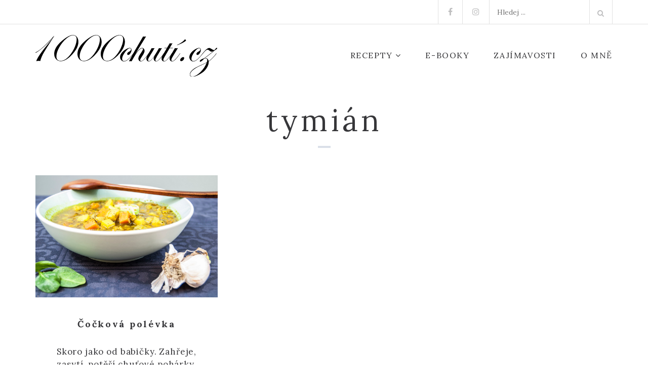

--- FILE ---
content_type: text/html; charset=UTF-8
request_url: https://1000chuti.cz/ingredience/tymian/
body_size: 13603
content:
<!DOCTYPE html>
<html lang="cs">
<head>
<meta charset="UTF-8">
<meta name="viewport" content="width=device-width, initial-scale=1">
<link rel="profile" href="http://gmpg.org/xfn/11">

<title>tymián &#8211; Foodblog o dobrém jídle</title>
<meta name='robots' content='max-image-preview:large' />
	<style>img:is([sizes="auto" i], [sizes^="auto," i]) { contain-intrinsic-size: 3000px 1500px }</style>
	<link rel='dns-prefetch' href='//fonts.googleapis.com' />
<link rel="alternate" type="application/rss+xml" title="Foodblog o dobrém jídle &raquo; RSS zdroj" href="https://1000chuti.cz/feed/" />
<link rel="alternate" type="application/rss+xml" title="Foodblog o dobrém jídle &raquo; RSS komentářů" href="https://1000chuti.cz/comments/feed/" />
<link rel="alternate" type="application/rss+xml" title="Foodblog o dobrém jídle &raquo; RSS pro štítek tymián" href="https://1000chuti.cz/ingredience/tymian/feed/" />
		<!-- This site uses the Google Analytics by ExactMetrics plugin v8.8.0 - Using Analytics tracking - https://www.exactmetrics.com/ -->
							<script src="//www.googletagmanager.com/gtag/js?id=G-F7W6YQN8CC"  data-cfasync="false" data-wpfc-render="false" type="text/javascript" async></script>
			<script data-cfasync="false" data-wpfc-render="false" type="text/javascript">
				var em_version = '8.8.0';
				var em_track_user = true;
				var em_no_track_reason = '';
								var ExactMetricsDefaultLocations = {"page_location":"https:\/\/1000chuti.cz\/ingredience\/tymian\/"};
								if ( typeof ExactMetricsPrivacyGuardFilter === 'function' ) {
					var ExactMetricsLocations = (typeof ExactMetricsExcludeQuery === 'object') ? ExactMetricsPrivacyGuardFilter( ExactMetricsExcludeQuery ) : ExactMetricsPrivacyGuardFilter( ExactMetricsDefaultLocations );
				} else {
					var ExactMetricsLocations = (typeof ExactMetricsExcludeQuery === 'object') ? ExactMetricsExcludeQuery : ExactMetricsDefaultLocations;
				}

								var disableStrs = [
										'ga-disable-G-F7W6YQN8CC',
									];

				/* Function to detect opted out users */
				function __gtagTrackerIsOptedOut() {
					for (var index = 0; index < disableStrs.length; index++) {
						if (document.cookie.indexOf(disableStrs[index] + '=true') > -1) {
							return true;
						}
					}

					return false;
				}

				/* Disable tracking if the opt-out cookie exists. */
				if (__gtagTrackerIsOptedOut()) {
					for (var index = 0; index < disableStrs.length; index++) {
						window[disableStrs[index]] = true;
					}
				}

				/* Opt-out function */
				function __gtagTrackerOptout() {
					for (var index = 0; index < disableStrs.length; index++) {
						document.cookie = disableStrs[index] + '=true; expires=Thu, 31 Dec 2099 23:59:59 UTC; path=/';
						window[disableStrs[index]] = true;
					}
				}

				if ('undefined' === typeof gaOptout) {
					function gaOptout() {
						__gtagTrackerOptout();
					}
				}
								window.dataLayer = window.dataLayer || [];

				window.ExactMetricsDualTracker = {
					helpers: {},
					trackers: {},
				};
				if (em_track_user) {
					function __gtagDataLayer() {
						dataLayer.push(arguments);
					}

					function __gtagTracker(type, name, parameters) {
						if (!parameters) {
							parameters = {};
						}

						if (parameters.send_to) {
							__gtagDataLayer.apply(null, arguments);
							return;
						}

						if (type === 'event') {
														parameters.send_to = exactmetrics_frontend.v4_id;
							var hookName = name;
							if (typeof parameters['event_category'] !== 'undefined') {
								hookName = parameters['event_category'] + ':' + name;
							}

							if (typeof ExactMetricsDualTracker.trackers[hookName] !== 'undefined') {
								ExactMetricsDualTracker.trackers[hookName](parameters);
							} else {
								__gtagDataLayer('event', name, parameters);
							}
							
						} else {
							__gtagDataLayer.apply(null, arguments);
						}
					}

					__gtagTracker('js', new Date());
					__gtagTracker('set', {
						'developer_id.dNDMyYj': true,
											});
					if ( ExactMetricsLocations.page_location ) {
						__gtagTracker('set', ExactMetricsLocations);
					}
										__gtagTracker('config', 'G-F7W6YQN8CC', {"forceSSL":"true"} );
										window.gtag = __gtagTracker;										(function () {
						/* https://developers.google.com/analytics/devguides/collection/analyticsjs/ */
						/* ga and __gaTracker compatibility shim. */
						var noopfn = function () {
							return null;
						};
						var newtracker = function () {
							return new Tracker();
						};
						var Tracker = function () {
							return null;
						};
						var p = Tracker.prototype;
						p.get = noopfn;
						p.set = noopfn;
						p.send = function () {
							var args = Array.prototype.slice.call(arguments);
							args.unshift('send');
							__gaTracker.apply(null, args);
						};
						var __gaTracker = function () {
							var len = arguments.length;
							if (len === 0) {
								return;
							}
							var f = arguments[len - 1];
							if (typeof f !== 'object' || f === null || typeof f.hitCallback !== 'function') {
								if ('send' === arguments[0]) {
									var hitConverted, hitObject = false, action;
									if ('event' === arguments[1]) {
										if ('undefined' !== typeof arguments[3]) {
											hitObject = {
												'eventAction': arguments[3],
												'eventCategory': arguments[2],
												'eventLabel': arguments[4],
												'value': arguments[5] ? arguments[5] : 1,
											}
										}
									}
									if ('pageview' === arguments[1]) {
										if ('undefined' !== typeof arguments[2]) {
											hitObject = {
												'eventAction': 'page_view',
												'page_path': arguments[2],
											}
										}
									}
									if (typeof arguments[2] === 'object') {
										hitObject = arguments[2];
									}
									if (typeof arguments[5] === 'object') {
										Object.assign(hitObject, arguments[5]);
									}
									if ('undefined' !== typeof arguments[1].hitType) {
										hitObject = arguments[1];
										if ('pageview' === hitObject.hitType) {
											hitObject.eventAction = 'page_view';
										}
									}
									if (hitObject) {
										action = 'timing' === arguments[1].hitType ? 'timing_complete' : hitObject.eventAction;
										hitConverted = mapArgs(hitObject);
										__gtagTracker('event', action, hitConverted);
									}
								}
								return;
							}

							function mapArgs(args) {
								var arg, hit = {};
								var gaMap = {
									'eventCategory': 'event_category',
									'eventAction': 'event_action',
									'eventLabel': 'event_label',
									'eventValue': 'event_value',
									'nonInteraction': 'non_interaction',
									'timingCategory': 'event_category',
									'timingVar': 'name',
									'timingValue': 'value',
									'timingLabel': 'event_label',
									'page': 'page_path',
									'location': 'page_location',
									'title': 'page_title',
									'referrer' : 'page_referrer',
								};
								for (arg in args) {
																		if (!(!args.hasOwnProperty(arg) || !gaMap.hasOwnProperty(arg))) {
										hit[gaMap[arg]] = args[arg];
									} else {
										hit[arg] = args[arg];
									}
								}
								return hit;
							}

							try {
								f.hitCallback();
							} catch (ex) {
							}
						};
						__gaTracker.create = newtracker;
						__gaTracker.getByName = newtracker;
						__gaTracker.getAll = function () {
							return [];
						};
						__gaTracker.remove = noopfn;
						__gaTracker.loaded = true;
						window['__gaTracker'] = __gaTracker;
					})();
									} else {
										console.log("");
					(function () {
						function __gtagTracker() {
							return null;
						}

						window['__gtagTracker'] = __gtagTracker;
						window['gtag'] = __gtagTracker;
					})();
									}
			</script>
			
							<!-- / Google Analytics by ExactMetrics -->
		<script type="text/javascript">
/* <![CDATA[ */
window._wpemojiSettings = {"baseUrl":"https:\/\/s.w.org\/images\/core\/emoji\/15.0.3\/72x72\/","ext":".png","svgUrl":"https:\/\/s.w.org\/images\/core\/emoji\/15.0.3\/svg\/","svgExt":".svg","source":{"concatemoji":"https:\/\/1000chuti.cz\/wp-includes\/js\/wp-emoji-release.min.js?ver=6.7.4"}};
/*! This file is auto-generated */
!function(i,n){var o,s,e;function c(e){try{var t={supportTests:e,timestamp:(new Date).valueOf()};sessionStorage.setItem(o,JSON.stringify(t))}catch(e){}}function p(e,t,n){e.clearRect(0,0,e.canvas.width,e.canvas.height),e.fillText(t,0,0);var t=new Uint32Array(e.getImageData(0,0,e.canvas.width,e.canvas.height).data),r=(e.clearRect(0,0,e.canvas.width,e.canvas.height),e.fillText(n,0,0),new Uint32Array(e.getImageData(0,0,e.canvas.width,e.canvas.height).data));return t.every(function(e,t){return e===r[t]})}function u(e,t,n){switch(t){case"flag":return n(e,"\ud83c\udff3\ufe0f\u200d\u26a7\ufe0f","\ud83c\udff3\ufe0f\u200b\u26a7\ufe0f")?!1:!n(e,"\ud83c\uddfa\ud83c\uddf3","\ud83c\uddfa\u200b\ud83c\uddf3")&&!n(e,"\ud83c\udff4\udb40\udc67\udb40\udc62\udb40\udc65\udb40\udc6e\udb40\udc67\udb40\udc7f","\ud83c\udff4\u200b\udb40\udc67\u200b\udb40\udc62\u200b\udb40\udc65\u200b\udb40\udc6e\u200b\udb40\udc67\u200b\udb40\udc7f");case"emoji":return!n(e,"\ud83d\udc26\u200d\u2b1b","\ud83d\udc26\u200b\u2b1b")}return!1}function f(e,t,n){var r="undefined"!=typeof WorkerGlobalScope&&self instanceof WorkerGlobalScope?new OffscreenCanvas(300,150):i.createElement("canvas"),a=r.getContext("2d",{willReadFrequently:!0}),o=(a.textBaseline="top",a.font="600 32px Arial",{});return e.forEach(function(e){o[e]=t(a,e,n)}),o}function t(e){var t=i.createElement("script");t.src=e,t.defer=!0,i.head.appendChild(t)}"undefined"!=typeof Promise&&(o="wpEmojiSettingsSupports",s=["flag","emoji"],n.supports={everything:!0,everythingExceptFlag:!0},e=new Promise(function(e){i.addEventListener("DOMContentLoaded",e,{once:!0})}),new Promise(function(t){var n=function(){try{var e=JSON.parse(sessionStorage.getItem(o));if("object"==typeof e&&"number"==typeof e.timestamp&&(new Date).valueOf()<e.timestamp+604800&&"object"==typeof e.supportTests)return e.supportTests}catch(e){}return null}();if(!n){if("undefined"!=typeof Worker&&"undefined"!=typeof OffscreenCanvas&&"undefined"!=typeof URL&&URL.createObjectURL&&"undefined"!=typeof Blob)try{var e="postMessage("+f.toString()+"("+[JSON.stringify(s),u.toString(),p.toString()].join(",")+"));",r=new Blob([e],{type:"text/javascript"}),a=new Worker(URL.createObjectURL(r),{name:"wpTestEmojiSupports"});return void(a.onmessage=function(e){c(n=e.data),a.terminate(),t(n)})}catch(e){}c(n=f(s,u,p))}t(n)}).then(function(e){for(var t in e)n.supports[t]=e[t],n.supports.everything=n.supports.everything&&n.supports[t],"flag"!==t&&(n.supports.everythingExceptFlag=n.supports.everythingExceptFlag&&n.supports[t]);n.supports.everythingExceptFlag=n.supports.everythingExceptFlag&&!n.supports.flag,n.DOMReady=!1,n.readyCallback=function(){n.DOMReady=!0}}).then(function(){return e}).then(function(){var e;n.supports.everything||(n.readyCallback(),(e=n.source||{}).concatemoji?t(e.concatemoji):e.wpemoji&&e.twemoji&&(t(e.twemoji),t(e.wpemoji)))}))}((window,document),window._wpemojiSettings);
/* ]]> */
</script>
<style id='wp-emoji-styles-inline-css' type='text/css'>

	img.wp-smiley, img.emoji {
		display: inline !important;
		border: none !important;
		box-shadow: none !important;
		height: 1em !important;
		width: 1em !important;
		margin: 0 0.07em !important;
		vertical-align: -0.1em !important;
		background: none !important;
		padding: 0 !important;
	}
</style>
<link rel='stylesheet' id='wp-block-library-css' href='https://1000chuti.cz/wp-includes/css/dist/block-library/style.min.css?ver=6.7.4' type='text/css' media='all' />
<style id='classic-theme-styles-inline-css' type='text/css'>
/*! This file is auto-generated */
.wp-block-button__link{color:#fff;background-color:#32373c;border-radius:9999px;box-shadow:none;text-decoration:none;padding:calc(.667em + 2px) calc(1.333em + 2px);font-size:1.125em}.wp-block-file__button{background:#32373c;color:#fff;text-decoration:none}
</style>
<style id='global-styles-inline-css' type='text/css'>
:root{--wp--preset--aspect-ratio--square: 1;--wp--preset--aspect-ratio--4-3: 4/3;--wp--preset--aspect-ratio--3-4: 3/4;--wp--preset--aspect-ratio--3-2: 3/2;--wp--preset--aspect-ratio--2-3: 2/3;--wp--preset--aspect-ratio--16-9: 16/9;--wp--preset--aspect-ratio--9-16: 9/16;--wp--preset--color--black: #000000;--wp--preset--color--cyan-bluish-gray: #abb8c3;--wp--preset--color--white: #ffffff;--wp--preset--color--pale-pink: #f78da7;--wp--preset--color--vivid-red: #cf2e2e;--wp--preset--color--luminous-vivid-orange: #ff6900;--wp--preset--color--luminous-vivid-amber: #fcb900;--wp--preset--color--light-green-cyan: #7bdcb5;--wp--preset--color--vivid-green-cyan: #00d084;--wp--preset--color--pale-cyan-blue: #8ed1fc;--wp--preset--color--vivid-cyan-blue: #0693e3;--wp--preset--color--vivid-purple: #9b51e0;--wp--preset--gradient--vivid-cyan-blue-to-vivid-purple: linear-gradient(135deg,rgba(6,147,227,1) 0%,rgb(155,81,224) 100%);--wp--preset--gradient--light-green-cyan-to-vivid-green-cyan: linear-gradient(135deg,rgb(122,220,180) 0%,rgb(0,208,130) 100%);--wp--preset--gradient--luminous-vivid-amber-to-luminous-vivid-orange: linear-gradient(135deg,rgba(252,185,0,1) 0%,rgba(255,105,0,1) 100%);--wp--preset--gradient--luminous-vivid-orange-to-vivid-red: linear-gradient(135deg,rgba(255,105,0,1) 0%,rgb(207,46,46) 100%);--wp--preset--gradient--very-light-gray-to-cyan-bluish-gray: linear-gradient(135deg,rgb(238,238,238) 0%,rgb(169,184,195) 100%);--wp--preset--gradient--cool-to-warm-spectrum: linear-gradient(135deg,rgb(74,234,220) 0%,rgb(151,120,209) 20%,rgb(207,42,186) 40%,rgb(238,44,130) 60%,rgb(251,105,98) 80%,rgb(254,248,76) 100%);--wp--preset--gradient--blush-light-purple: linear-gradient(135deg,rgb(255,206,236) 0%,rgb(152,150,240) 100%);--wp--preset--gradient--blush-bordeaux: linear-gradient(135deg,rgb(254,205,165) 0%,rgb(254,45,45) 50%,rgb(107,0,62) 100%);--wp--preset--gradient--luminous-dusk: linear-gradient(135deg,rgb(255,203,112) 0%,rgb(199,81,192) 50%,rgb(65,88,208) 100%);--wp--preset--gradient--pale-ocean: linear-gradient(135deg,rgb(255,245,203) 0%,rgb(182,227,212) 50%,rgb(51,167,181) 100%);--wp--preset--gradient--electric-grass: linear-gradient(135deg,rgb(202,248,128) 0%,rgb(113,206,126) 100%);--wp--preset--gradient--midnight: linear-gradient(135deg,rgb(2,3,129) 0%,rgb(40,116,252) 100%);--wp--preset--font-size--small: 13px;--wp--preset--font-size--medium: 20px;--wp--preset--font-size--large: 36px;--wp--preset--font-size--x-large: 42px;--wp--preset--spacing--20: 0.44rem;--wp--preset--spacing--30: 0.67rem;--wp--preset--spacing--40: 1rem;--wp--preset--spacing--50: 1.5rem;--wp--preset--spacing--60: 2.25rem;--wp--preset--spacing--70: 3.38rem;--wp--preset--spacing--80: 5.06rem;--wp--preset--shadow--natural: 6px 6px 9px rgba(0, 0, 0, 0.2);--wp--preset--shadow--deep: 12px 12px 50px rgba(0, 0, 0, 0.4);--wp--preset--shadow--sharp: 6px 6px 0px rgba(0, 0, 0, 0.2);--wp--preset--shadow--outlined: 6px 6px 0px -3px rgba(255, 255, 255, 1), 6px 6px rgba(0, 0, 0, 1);--wp--preset--shadow--crisp: 6px 6px 0px rgba(0, 0, 0, 1);}:where(.is-layout-flex){gap: 0.5em;}:where(.is-layout-grid){gap: 0.5em;}body .is-layout-flex{display: flex;}.is-layout-flex{flex-wrap: wrap;align-items: center;}.is-layout-flex > :is(*, div){margin: 0;}body .is-layout-grid{display: grid;}.is-layout-grid > :is(*, div){margin: 0;}:where(.wp-block-columns.is-layout-flex){gap: 2em;}:where(.wp-block-columns.is-layout-grid){gap: 2em;}:where(.wp-block-post-template.is-layout-flex){gap: 1.25em;}:where(.wp-block-post-template.is-layout-grid){gap: 1.25em;}.has-black-color{color: var(--wp--preset--color--black) !important;}.has-cyan-bluish-gray-color{color: var(--wp--preset--color--cyan-bluish-gray) !important;}.has-white-color{color: var(--wp--preset--color--white) !important;}.has-pale-pink-color{color: var(--wp--preset--color--pale-pink) !important;}.has-vivid-red-color{color: var(--wp--preset--color--vivid-red) !important;}.has-luminous-vivid-orange-color{color: var(--wp--preset--color--luminous-vivid-orange) !important;}.has-luminous-vivid-amber-color{color: var(--wp--preset--color--luminous-vivid-amber) !important;}.has-light-green-cyan-color{color: var(--wp--preset--color--light-green-cyan) !important;}.has-vivid-green-cyan-color{color: var(--wp--preset--color--vivid-green-cyan) !important;}.has-pale-cyan-blue-color{color: var(--wp--preset--color--pale-cyan-blue) !important;}.has-vivid-cyan-blue-color{color: var(--wp--preset--color--vivid-cyan-blue) !important;}.has-vivid-purple-color{color: var(--wp--preset--color--vivid-purple) !important;}.has-black-background-color{background-color: var(--wp--preset--color--black) !important;}.has-cyan-bluish-gray-background-color{background-color: var(--wp--preset--color--cyan-bluish-gray) !important;}.has-white-background-color{background-color: var(--wp--preset--color--white) !important;}.has-pale-pink-background-color{background-color: var(--wp--preset--color--pale-pink) !important;}.has-vivid-red-background-color{background-color: var(--wp--preset--color--vivid-red) !important;}.has-luminous-vivid-orange-background-color{background-color: var(--wp--preset--color--luminous-vivid-orange) !important;}.has-luminous-vivid-amber-background-color{background-color: var(--wp--preset--color--luminous-vivid-amber) !important;}.has-light-green-cyan-background-color{background-color: var(--wp--preset--color--light-green-cyan) !important;}.has-vivid-green-cyan-background-color{background-color: var(--wp--preset--color--vivid-green-cyan) !important;}.has-pale-cyan-blue-background-color{background-color: var(--wp--preset--color--pale-cyan-blue) !important;}.has-vivid-cyan-blue-background-color{background-color: var(--wp--preset--color--vivid-cyan-blue) !important;}.has-vivid-purple-background-color{background-color: var(--wp--preset--color--vivid-purple) !important;}.has-black-border-color{border-color: var(--wp--preset--color--black) !important;}.has-cyan-bluish-gray-border-color{border-color: var(--wp--preset--color--cyan-bluish-gray) !important;}.has-white-border-color{border-color: var(--wp--preset--color--white) !important;}.has-pale-pink-border-color{border-color: var(--wp--preset--color--pale-pink) !important;}.has-vivid-red-border-color{border-color: var(--wp--preset--color--vivid-red) !important;}.has-luminous-vivid-orange-border-color{border-color: var(--wp--preset--color--luminous-vivid-orange) !important;}.has-luminous-vivid-amber-border-color{border-color: var(--wp--preset--color--luminous-vivid-amber) !important;}.has-light-green-cyan-border-color{border-color: var(--wp--preset--color--light-green-cyan) !important;}.has-vivid-green-cyan-border-color{border-color: var(--wp--preset--color--vivid-green-cyan) !important;}.has-pale-cyan-blue-border-color{border-color: var(--wp--preset--color--pale-cyan-blue) !important;}.has-vivid-cyan-blue-border-color{border-color: var(--wp--preset--color--vivid-cyan-blue) !important;}.has-vivid-purple-border-color{border-color: var(--wp--preset--color--vivid-purple) !important;}.has-vivid-cyan-blue-to-vivid-purple-gradient-background{background: var(--wp--preset--gradient--vivid-cyan-blue-to-vivid-purple) !important;}.has-light-green-cyan-to-vivid-green-cyan-gradient-background{background: var(--wp--preset--gradient--light-green-cyan-to-vivid-green-cyan) !important;}.has-luminous-vivid-amber-to-luminous-vivid-orange-gradient-background{background: var(--wp--preset--gradient--luminous-vivid-amber-to-luminous-vivid-orange) !important;}.has-luminous-vivid-orange-to-vivid-red-gradient-background{background: var(--wp--preset--gradient--luminous-vivid-orange-to-vivid-red) !important;}.has-very-light-gray-to-cyan-bluish-gray-gradient-background{background: var(--wp--preset--gradient--very-light-gray-to-cyan-bluish-gray) !important;}.has-cool-to-warm-spectrum-gradient-background{background: var(--wp--preset--gradient--cool-to-warm-spectrum) !important;}.has-blush-light-purple-gradient-background{background: var(--wp--preset--gradient--blush-light-purple) !important;}.has-blush-bordeaux-gradient-background{background: var(--wp--preset--gradient--blush-bordeaux) !important;}.has-luminous-dusk-gradient-background{background: var(--wp--preset--gradient--luminous-dusk) !important;}.has-pale-ocean-gradient-background{background: var(--wp--preset--gradient--pale-ocean) !important;}.has-electric-grass-gradient-background{background: var(--wp--preset--gradient--electric-grass) !important;}.has-midnight-gradient-background{background: var(--wp--preset--gradient--midnight) !important;}.has-small-font-size{font-size: var(--wp--preset--font-size--small) !important;}.has-medium-font-size{font-size: var(--wp--preset--font-size--medium) !important;}.has-large-font-size{font-size: var(--wp--preset--font-size--large) !important;}.has-x-large-font-size{font-size: var(--wp--preset--font-size--x-large) !important;}
:where(.wp-block-post-template.is-layout-flex){gap: 1.25em;}:where(.wp-block-post-template.is-layout-grid){gap: 1.25em;}
:where(.wp-block-columns.is-layout-flex){gap: 2em;}:where(.wp-block-columns.is-layout-grid){gap: 2em;}
:root :where(.wp-block-pullquote){font-size: 1.5em;line-height: 1.6;}
</style>
<link rel='stylesheet' id='optinforms-stylesheet-css' href='https://1000chuti.cz/wp-content/plugins/optin-forms/css/optinforms.css?ver=1.3.7.1' type='text/css' media='all' />
<link rel='stylesheet' id='optinforms-googleFont-css' href='//fonts.googleapis.com/css?family=Dancing+Script&#038;ver=6.7.4' type='text/css' media='all' />
<link rel='stylesheet' id='orbisius_ct_belise_lite_child_theme_parent_style-css' href='https://1000chuti.cz/wp-content/themes/belise-lite/style.css?ver=1.0.15' type='text/css' media='all' />
<link rel='stylesheet' id='orbisius_ct_belise_lite_child_theme_parent_style_child_style-css' href='https://1000chuti.cz/wp-content/themes/belise-lite-child-theme/style.css?ver=1.0.14' type='text/css' media='all' />
<link rel='stylesheet' id='boostrap-css' href='https://1000chuti.cz/wp-content/themes/belise-lite/css/bootstrap.min.css?ver=v3.3.7' type='text/css' media='all' />
<link rel='stylesheet' id='belise-style-css' href='https://1000chuti.cz/wp-content/themes/belise-lite-child-theme/style.css?ver=1.0.15' type='text/css' media='all' />
<style id='belise-style-inline-css' type='text/css'>

	        body,
            .front-page-sidebar,
            .front-page-content,
            div.woocommerce-error, 
            div.woocommerce-info, 
            div.woocommerce-message,
            .woocommerce div.woocommerce-upsells-products{
                background-color: #ffffff
            }
</style>
<link rel='stylesheet' id='belise-woocommerce-style-css' href='https://1000chuti.cz/wp-content/themes/belise-lite/inc/woocommerce/css/woocommerce.css?ver=v1.0.12' type='text/css' media='all' />
<link rel='stylesheet' id='belise-fonts-css' href='https://fonts.googleapis.com/css?family=Work+Sans%3A500%2C600%2C700%2C800%2C900%7CLora%3A300%2C400&#038;subset=latin%2Clatin-ext' type='text/css' media='all' />
<link rel='stylesheet' id='font-awesome-css' href='https://1000chuti.cz/wp-content/themes/belise-lite/css/font-awesome.min.css?ver=v4.7.0' type='text/css' media='all' />
<link rel='stylesheet' id='opd-css' href='https://1000chuti.cz/wp-content/plugins/halfdata-optin/css/style.css?ver=4.04' type='text/css' media='all' />
<script type="text/javascript" src="https://1000chuti.cz/wp-content/plugins/google-analytics-dashboard-for-wp/assets/js/frontend-gtag.min.js?ver=8.8.0" id="exactmetrics-frontend-script-js" async="async" data-wp-strategy="async"></script>
<script data-cfasync="false" data-wpfc-render="false" type="text/javascript" id='exactmetrics-frontend-script-js-extra'>/* <![CDATA[ */
var exactmetrics_frontend = {"js_events_tracking":"true","download_extensions":"zip,mp3,mpeg,pdf,docx,pptx,xlsx,rar","inbound_paths":"[{\"path\":\"\\\/go\\\/\",\"label\":\"affiliate\"},{\"path\":\"\\\/recommend\\\/\",\"label\":\"affiliate\"}]","home_url":"https:\/\/1000chuti.cz","hash_tracking":"false","v4_id":"G-F7W6YQN8CC"};/* ]]> */
</script>
<script type="text/javascript" src="https://1000chuti.cz/wp-includes/js/jquery/jquery.min.js?ver=3.7.1" id="jquery-core-js"></script>
<script type="text/javascript" src="https://1000chuti.cz/wp-includes/js/jquery/jquery-migrate.min.js?ver=3.4.1" id="jquery-migrate-js"></script>
<link rel="https://api.w.org/" href="https://1000chuti.cz/wp-json/" /><link rel="alternate" title="JSON" type="application/json" href="https://1000chuti.cz/wp-json/wp/v2/tags/69" /><link rel="EditURI" type="application/rsd+xml" title="RSD" href="https://1000chuti.cz/xmlrpc.php?rsd" />
<meta name="generator" content="WordPress 6.7.4" />
<style type="text/css">.recentcomments a{display:inline !important;padding:0 !important;margin:0 !important;}</style>
<!-- Google tag (gtag.js) -->
<script async src="https://www.googletagmanager.com/gtag/js?id=G-F7W6YQN8CC"></script>
<script>
  window.dataLayer = window.dataLayer || [];
  function gtag(){dataLayer.push(arguments);}
  gtag('js', new Date());

  gtag('config', 'G-F7W6YQN8CC');
</script>

		<style>
			.opd-form, .opd-info {background-color: #f2ebe0 !important; border-color: transparent !important; color: #333333 !important; font-size: 12px !important;}
			.opd-form a, .opd-info a, .opd-form p, .opd-info p { color: #333333 !important; font-size: 12px !important;}
			.opd-form a, .opd-info a { color: #333333 !important; text-decoration: underline !important;}
			.opd-submit, .opd-submit:visited {background-color: #363639 !important; border-color: #363639 !important; color: #FFFFFF !important; font-size: 13px !important; text-decoration: none !important;}
			.opd-submit:hover, .opd-submit:active {background-color: #272729 !important; border-color: #272729 !important; color: #FFFFFF !important; font-size: 13px !important; text-decoration: none !important;}
			.opd-checkbox, .opd-terms, .opd-input, .opd-input:hover, .opd-input:active, .opd-input:focus{border-color:#dfdfdf !important; background-color:#FFFFFF !important; background-color:rgba(255,255,255,1) !important; color: #767676 !important; font-size: 12px !important;}
			div.opd-form-col div { color: #767676 !important;font-size: 12px !important;}
		</style>
		<script>
			var opd_ajax_url = "https://1000chuti.cz/wp-admin/admin-ajax.php";
			var opd_ga_tracking = "off";
		</script>		<style type="text/css">
				.site-title a,
		.site-description {
			color: #363639;
		}
		</style>
	<link rel="icon" href="https://1000chuti.cz/wp-content/uploads/cropped-favicon-32x32.png" sizes="32x32" />
<link rel="icon" href="https://1000chuti.cz/wp-content/uploads/cropped-favicon-192x192.png" sizes="192x192" />
<link rel="apple-touch-icon" href="https://1000chuti.cz/wp-content/uploads/cropped-favicon-180x180.png" />
<meta name="msapplication-TileImage" content="https://1000chuti.cz/wp-content/uploads/cropped-favicon-270x270.png" />
		<style type="text/css" id="wp-custom-css">
			/*
You can add your own CSS here.

Click the help icon above to learn more.
*/

/*
.small-hero .hero-title:after {
     border-bottom: none; 
}
*/

.small-hero {
	padding: 50px 0 0 !important;
}

h1,
h2,
h3,
blockquote,
q,
button,
.btn,
input[type="button"],
input[type="reset"],
input[type="submit"],
.site-title a,
.main-navigation a,
.comment-navigation,
.posts-navigation,
.post-navigation,
.pagination,
.entry-footer .cat-links-title,
.entry-footer .sd-title,
.entry-footer .tags-title,
.author .author-title,
.comments-area .comment-author-title,
.comments-area .reply a,
.bar-contact,
.bar-contact a,
.categories-navigation li,
.post-col .entry-header {
	font-family: 'Lora', serif;

}

.entry-content h1,
.entry-content h2,
.entry-content h3,
.entry-content h4,
.entry-content h5,
.entry-content h6 {
	font-family: 'Lora', serif;
	text-transform: uppercase;
}

h1, h2, h3 {
    text-transform: none;
}

/*
.top-bar { 
	display: none;
}*/

.entry-header .entry-meta {
	display: none;
}

.site-title a, .entry-title, .hero-title {
    font-weight: 500;
}

/*
body, .main-navigation ul ul {
    background-color: #e6e6e6;
}
*/

body, a:hover, a:focus, a:active, blockquote cite, blockquote p cite, blockquote p small, q cite, q p cite, q p small, .comments-area .comment p, .comments-area .reply a:hover {
    color: #4e4e4e;
}
a {
    color: #212121;
}
.small-hero {
    background-color: white;
}
.hero-title {
    color: #363639;
}
/* .entry-content {
    padding: 0;
    display: none;
} */

.post-col .entry-header {
    background-color: #fff;
}

.post-col article {
    border: none;
}

.post-col .entry-content {
    padding: 0px 30px 70px;
    word-break: normal;
}

.main-navigation a, .categories .menu-toggle, .comment-navigation .nav-previous a, .posts-navigation .nav-previous a, .post-navigation .nav-previous a, .comment-navigation .nav-next a, .posts-navigation .nav-next a, .post-navigation .nav-next a, .pagination .prev, .pagination .next, .entry-meta, .entry-meta a, .entry-meta span, .entry-meta .posted-on a, .entry-meta .author a, .entry-footer a, .author .author-contact a, .social-icons li a:hover, .categories-navigation li a:hover, .categories-navigation li.current-menu-item a, .search-form .search-submit:hover, .post-col .entry-header .entry-meta, .post-col .entry-content, .main-navigation.toggled li ul a, .main-navigation li.menu-item-has-children:hover ul a, .pagination a, .main-navigation ul ul .dropdown-toggle, .main-navigation ul li.menu-item-has-children:hover ul .dropdown-toggle {
    color: #363639; 
}

/* Two columns side by side */

.wrapper { 
  border: none; 
  overflow: hidden;
}

.wrapper div {
   min-height: 20px;
   padding: 10px 10px 10px 0;
}
#one {
  float:left; 
  margin-right:20px;
	width: 50%;
  width: calc(50% - (0.5 * 30px));
}
#two { 
  overflow:hidden;
  min-height:50px;
}

@media screen and (max-width: 800px) {
   #one { 
    float: none;
    margin-right:0;
    width:auto;
    border:0;   
  }
}

#two, #one{
	line-height: 30px;
	font-size: 18px;
	letter-spacing: 0.05em;
}

/* Úvodní nadpis */ 

.home .hero-content{
	display:none;
}

/* Rolovací navigace*/ 

.main-navigation ul ul
{
	top:65%;
}
ul.sub-menu.nav-menu{
	
}

body{
	font-family: 'Lora', serif;

}

/* Nadpis příspěvku */ 

.entry-header{
	padding-top:0px;
}
#primary{
	padding-top:0px;
}
.entry-header{
	padding-top:45px;
	padding-bottom:50px;
}
.single-container .post-thumbnail{
	margin:0 0px;
}

.single-container {
		margin-bottom: 0px;
}
.comment-respond{
	margin-top:5px;
}

.blog .content-area, .archive .content-area, .category .content-area, .search .content-area {
   padding: 0 0;
}

/* Widget nadpis + odkazy a štítky*/ 

h3.widget-title{
	color:#cbc5ba;
}
.recentcomments a{
	color:#212121;
}
div.hero-content.small-hero{
	padding-top: 0px !important;
	padding-bottom: 40px !important;
}

/* Srovnání příspěvků */ 

div.col-xs-12.col-sm-6.col-md-4.post-col{
	min-height: 580px !important;
max-height:580px;
}

/* Search pole*/ 

.search-form .search-field{
	width:100%;
}
	


/* Optin form */

.comments-area input[type=text], .pirate_forms input, input, select{
	height: 30px;
}
#optinforms-form1-button{
	margin:0 !important;
}

#optinforms-form1-container{
	margin-top:50px;
}

a.page-numbers, a.current{
	font-size:200%;
}
span.page-numbers.current{
		font-size:200%;
}

div.row.footer-widgets{
margin-top: -100px;
}

@media screen and (min-width: 325px) {

.entry-header {
	background-color:#fff;
}
}

/*odber newsletteru + ebook*/
@media(min-width:1198px){
.opd-fw {
    width: 83% !important;
}

.opd-submit, .opd-submit:visited {
    background-color: #363639 !important;
    border-color: #363639 !important;
    color: #FFFFFF !important;
    font-size: 13px !important;
    text-decoration: none !important;
    display: inline-block;
    float: right;
    margin-top: -43px;
    font-family: Georgia, Times New Roman, Times, serif;
    text-transform: uppercase;
    font-weight: bold;
}

.opd-submit:hover{
	    background-color: #363639 !important;
    border-color: #363639 !important;
    color: #FFFFFF !important;
    font-size: 13px !important;
    text-decoration: none !important;
    display: inline-block;
    float: right;
    margin-top: -43px;
    font-family: Georgia, Times New Roman, Times, serif;
    text-transform: uppercase;
    font-weight: bold;
}

.opd-submit i {
    width: 1em;
    margin-right: 0.5em;
    display: none;
}
}

@media(max-width:1198px){
.opd-submit, .opd-submit:visited {
    background-color: #363639 !important;
    border-color: #363639 !important;
    color: #FFFFFF !important;
    font-size: 13px !important;
    text-decoration: none !important;
    display: inline-block;
    float: none;
    margin-top: 0px;
    font-family: Georgia, Times New Roman, Times, serif;
    text-transform: uppercase;
    font-weight: bold;
}
	.opd-submit:hover{
	    background-color: #363639 !important;
    border-color: #363639 !important;
    color: #FFFFFF !important;
    font-size: 13px !important;
    text-decoration: none !important;
    display: inline-block;
    float: none;
    margin-top: 0px;
    font-family: Georgia, Times New Roman, Times, serif;
    text-transform: uppercase;
    font-weight: bold;
}

.opd-submit i {
    width: 1em;
    margin-right: 0.5em;
    display: none;
}
	.opd-fw {
    width: 100% !important;
}
}

.post-2870 #optinforms-form1 {display:none}

.post-2870 .entry-content {
    margin-top: 0px!important;
}


.custom-ul {
    list-style: none;
    padding-left: 0;
}
.custom-ul li {
    position: relative;
    padding-left: 25px!important;
	line-height: 2.6;
}
.custom-ul li:before {
    content: '';
    width: 17px;
    height: 14px;
    position: absolute;
    background-image: url('https://1000chuti.cz/wp-content/uploads/miska.png');
    background-size: cover;
    background-position: center;
    left: 0;
    top: 46%;
    transform: translateY(-60%);
}
@media(max-width:767px){
.ebook-padding{
	padding-left:0px;
}
.custom-h3{
	text-align:center;
	margin-bottom: 0px;
	margin-top: 20px!important;
	}
	
	.custom-ul li {
    position: relative;
    padding-left: 25px!important;
	line-height: 1.6;
}
	
.custom-ul li.line-break:before {
    top: 26%;
}
}
@media(min-width:767px){
.ebook-padding{
	padding-left:40px;
}
	.custom-h3{
	text-align:left;
	margin-bottom: 30px;
	}
	
	.custom-ul li {
    position: relative;
    padding-left: 25px!important;
	line-height: 2.6;
}
}

@media screen and (min-width: 1100px){
#post-3189 .entry-content {
    margin: 30px 150px 45px;
}
	}

#post-3263 #optinforms-form1-container {
    display: none;
}


@media screen and (min-width: 1100px){
#post-3263 .entry-content {
    margin: 30px 150px 45px;
}
	}

@media screen and (min-width: 1100px){
#post-3263 .entry-content {
    margin: 30px 150px 45px;
}
	}


@media screen and (min-width: 1100px){
#post-3268 .entry-content {
    margin: 30px 150px 45px;
}
	}

#post-3268 #optinforms-form1-container {
    display: none;
}
#post-3268 .entry-title {
    color: #767175;
}

#post-3189 #optinforms-form1-container {
    display: none;
}
#post-3189 .entry-title {
    color: #767175;
}
#post-3263 .entry-title {
    color: #767175;
}
.custom-button{
margin: auto;
    max-width: 240px;
	text-align:center;
	border-radius: 10px;
}

.wp-block-column .wp-block-buttons {
    text-align: center;
}

.wp-block-button__link{
    background-image: linear-gradient(#e62739, #c32130)!important;
}

.custom-button a {
    color: white;
	font-weight: 700;
	text-decoration:none;
    letter-spacing: .10em;
    text-transform: uppercase;
	    border-radius: 10px!important;
}

.wp-block-buttons {
    justify-content: center;
}

.ebook-box{
	padding: 15px;
    text-align: center;
    border: 3px solid #f1f1f1;
    border-radius: 15px;
		margin-top: 10px
;
}

@media screen and (min-width: 1100px){
#post-3268 .entry-content {
    margin: 30px 75px 45px;
}
	}

.ebook-img img {
    border: 1px solid #878787;
}		</style>
		</head>

<body class="archive tag tag-tymian tag-69 wp-custom-logo hfeed">
	<div id="page" class="site">
		<a class="skip-link screen-reader-text" href="#content">Skip to content</a>

		<header id="masthead" class="site-header">
						<div class="top-bar 
			without-phone">
				<div class="container">
					<div class="top-bar-content">
						<div class="social-icons-wrapper">
							<ul id="menu-socialni-site" class="social-icons"><li id="menu-item-1690" class="menu-item menu-item-type-custom menu-item-object-custom menu-item-1690"><a href="https://www.facebook.com/1000chuticz-2022250208026237/"><span class="screen-reader-text">Facebook</span></a></li>
<li id="menu-item-2418" class="menu-item menu-item-type-custom menu-item-object-custom menu-item-2418"><a href="https://www.instagram.com/1000chuti.cz/"><span class="screen-reader-text">Instagram</span></a></li>
</ul>						</div>

						<div class="top-bar-icons-wrapper">
															<span class="social-icons-toggle"><i class="fa fa-share-alt"></i></span>
										<div class="custom-search-in-header">
			<form method="get" class="search-form search-visible" action="https://1000chuti.cz/">
	<label>
		<span class="screen-reader-text">Search for:</span>
		<input type="search" class="search-field" placeholder="Hledej ..." value="" name="s" style="margin-left: 0px;" />
	</label>
	<button type="submit" class="search-submit"><i class="fa fa-search" aria-hidden="true"></i></button>
</form>
		</div>
								</div>
						<div class="top-bar-contact-wrapper">
													</div>
					</div>
				</div>
			</div>
			<div class="container header-container">
				<div class="navbar-header">
					<div class="site-branding">
												<a href="https://1000chuti.cz/">
                        	<img src="https://1000chuti.cz/wp-content/themes/belise-lite-child-theme/images/1000chuti.svg" alt="logo">
						</a>
					</div><!-- .site-branding -->

					<span class="menu-toggle-content">
						<button class="menu-toggle" aria-controls="primary-menu" aria-expanded="false"><i class="fa fa-bars" aria-hidden="true"></i></button>
					</span>
				</div>

				<nav id="site-navigation" class="main-navigation site-navigation">
					<div class="menu-nahore-container"><ul id="primary-menu" class="menu"><li id="menu-item-99" class="menu-item menu-item-type-taxonomy menu-item-object-category menu-item-has-children menu-item-99"><a href="https://1000chuti.cz/recepty/recepty/">Recepty</a>
<ul class="sub-menu">
	<li id="menu-item-103" class="menu-item menu-item-type-taxonomy menu-item-object-category menu-item-103"><a href="https://1000chuti.cz/recepty/recepty/snidane/">Snídaně</a></li>
	<li id="menu-item-104" class="menu-item menu-item-type-taxonomy menu-item-object-category menu-item-104"><a href="https://1000chuti.cz/recepty/recepty/svacinky/">Svačinky</a></li>
	<li id="menu-item-205" class="menu-item menu-item-type-taxonomy menu-item-object-category menu-item-205"><a href="https://1000chuti.cz/recepty/recepty/polevky/">Polévky</a></li>
	<li id="menu-item-355" class="menu-item menu-item-type-taxonomy menu-item-object-category menu-item-355"><a href="https://1000chuti.cz/recepty/recepty/hlavni-jidla/">Hlavní jídla</a></li>
	<li id="menu-item-2405" class="menu-item menu-item-type-taxonomy menu-item-object-category menu-item-2405"><a href="https://1000chuti.cz/recepty/prilohy/">Přílohy</a></li>
	<li id="menu-item-1817" class="menu-item menu-item-type-taxonomy menu-item-object-category menu-item-1817"><a href="https://1000chuti.cz/recepty/recepty/salaty/">Saláty</a></li>
	<li id="menu-item-2501" class="menu-item menu-item-type-taxonomy menu-item-object-category menu-item-2501"><a href="https://1000chuti.cz/recepty/vecere/">Večeře</a></li>
	<li id="menu-item-2277" class="menu-item menu-item-type-taxonomy menu-item-object-category menu-item-2277"><a href="https://1000chuti.cz/recepty/recepty/dobroty/">Dobroty</a></li>
	<li id="menu-item-3646" class="menu-item menu-item-type-taxonomy menu-item-object-category menu-item-3646"><a href="https://1000chuti.cz/recepty/recepty/pro-vegany/">Pro Vegany</a></li>
	<li id="menu-item-3647" class="menu-item menu-item-type-taxonomy menu-item-object-category menu-item-3647"><a href="https://1000chuti.cz/recepty/recepty/pro-vegetariany/">Pro Vegetariány</a></li>
	<li id="menu-item-3645" class="menu-item menu-item-type-taxonomy menu-item-object-category menu-item-3645"><a href="https://1000chuti.cz/recepty/bezlepkove/">Bezlepkové</a></li>
</ul>
</li>
<li id="menu-item-3434" class="menu-item menu-item-type-post_type menu-item-object-page menu-item-3434"><a href="https://1000chuti.cz/ebooky/">E-booky</a></li>
<li id="menu-item-92" class="menu-item menu-item-type-taxonomy menu-item-object-category menu-item-92"><a href="https://1000chuti.cz/recepty/zajimavosti/">Zajímavosti</a></li>
<li id="menu-item-955" class="menu-item menu-item-type-post_type menu-item-object-page menu-item-955"><a href="https://1000chuti.cz/o-mne/">O mně</a></li>
</ul></div>				</nav><!-- #site-navigation -->
			</div>

		</header><!-- #masthead -->

					<div id="hero">
								<div class="hero-content small-hero">
					<div class="container">
						<h1 class="hero-title ">tymián</h1>					</div>
				</div><!-- .hero-content -->
				<div class="hero-image"></div>			</div><!-- #hero -->
			
		
		<div id="content" class="site-content">

	<div id="primary" class="content-area">
		<main id="main" class="site-main">
			<div class="container posts-container">
				<div class="row">

					
<div class="col-xs-12 col-sm-6 col-md-4 post-col">
	<article id="post-382" class="post-382 post type-post status-publish format-standard has-post-thumbnail hentry category-bezlepkove category-polevky category-pro-vegany category-pro-vegetariany category-recepty tag-bez-lepku tag-bezlepkove tag-brambor tag-celer tag-cesnek tag-cibule tag-cocka tag-cockova-polevka tag-kokosove-mleko tag-kurkuma tag-majoranka tag-mrkev tag-pepr tag-tymian tag-veganske tag-vegetarianske">
		<div class="post-thumbnail"><a href="https://1000chuti.cz/cockova-polevka/" 
			title="Čočková polévka"><img width="1162" height="778" src="https://1000chuti.cz/wp-content/uploads/cockova_polevka1.jpg" class="attachment-post-thumbnail size-post-thumbnail wp-post-image" alt="" decoding="async" fetchpriority="high" srcset="https://1000chuti.cz/wp-content/uploads/cockova_polevka1.jpg 1162w, https://1000chuti.cz/wp-content/uploads/cockova_polevka1-360x241.jpg 360w, https://1000chuti.cz/wp-content/uploads/cockova_polevka1-300x201.jpg 300w, https://1000chuti.cz/wp-content/uploads/cockova_polevka1-1024x686.jpg 1024w, https://1000chuti.cz/wp-content/uploads/cockova_polevka1-768x514.jpg 768w, https://1000chuti.cz/wp-content/uploads/cockova_polevka1-272x182.jpg 272w, https://1000chuti.cz/wp-content/uploads/cockova_polevka1-600x402.jpg 600w" sizes="(max-width: 1162px) 100vw, 1162px" /></a></div>		<header class="entry-header">
			<h2 class="entry-title"><a href="https://1000chuti.cz/cockova-polevka/" rel="bookmark">Čočková polévka</a></h2>
					<div class="entry-meta">
				<span class="posted-on"><a href="https://1000chuti.cz/cockova-polevka/" rel="bookmark"><time class="entry-date published" datetime="2018-01-21T18:49:21+01:00">21.1.2018</time><time class="updated" datetime="2025-05-26T14:00:53+02:00">26.5.2025</time></a></span>			</div><!-- .entry-meta -->
				</header><!-- .entry-header -->

					<div class="entry-content">
				<p>Skoro jako od babičky. Zahřeje, zasytí, potěší chuťové pohárky. Porce: 4 Příprava: 15 minut Vaření:&hellip;</p>
			</div><!-- .entry-content -->
			</article><!-- #post-## -->
</div>

				</div><!-- .row -->

				
			</div><!-- .container -->
		</main><!-- #main -->
	</div><!-- #primary -->


	</div><!-- #content -->

	
	<footer id="colophon" class="site-footer">
				<div class="container">
			<div class="row footer-widgets">
									<div class="col-sm-12 col-md-4">
						<div id="recent-comments-3"><h3 class="widget-title">Nejnovější komentáře</h3><ul id="recentcomments"><li class="recentcomments"><span class="comment-author-link">RobertKnirl</span>: <a href="https://1000chuti.cz/orechovi-snecci/#comment-9647">Listoví šnečci z vlašských ořechů</a></li><li class="recentcomments"><span class="comment-author-link">lenka</span>: <a href="https://1000chuti.cz/mrkvove-placicky/#comment-6495">Mrkvové placičky s kefírem</a></li><li class="recentcomments"><span class="comment-author-link">lenka</span>: <a href="https://1000chuti.cz/porkove-livance-s-tempehem/#comment-6493">Pórkové lívance s tempehem</a></li><li class="recentcomments"><span class="comment-author-link">Hana</span>: <a href="https://1000chuti.cz/porkove-livance-s-tempehem/#comment-2646">Pórkové lívance s tempehem</a></li><li class="recentcomments"><span class="comment-author-link">Dana</span>: <a href="https://1000chuti.cz/mrkvove-placicky/#comment-1735">Mrkvové placičky s kefírem</a></li></ul></div><div id="text-2"><h3 class="widget-title">Odkazy</h3>			<div class="textwidget"><p><a href="https://1000chuti.cz/obchodni-podminky-a-provozovatel-stranek/">Obchodní podmínky a provozovatel stránek</a></p>
<p><a href="https://1000chuti.cz/spolupracujeme/">Odkazy na spřízněné weby</a></p>
</div>
		</div>					</div>
													<div class="col-sm-12 col-md-4">
						<div id="tag_cloud-2"><h3 class="widget-title">Ingredience</h3><div class="tagcloud"><a href="https://1000chuti.cz/ingredience/banan/" class="tag-cloud-link tag-link-73 tag-link-position-1" style="font-size: 11.125pt;" aria-label="banán (6 položek)">banán</a>
<a href="https://1000chuti.cz/ingredience/bez-cukru/" class="tag-cloud-link tag-link-241 tag-link-position-2" style="font-size: 8pt;" aria-label="bez cukru (3 položky)">bez cukru</a>
<a href="https://1000chuti.cz/ingredience/bezlepkove/" class="tag-cloud-link tag-link-132 tag-link-position-3" style="font-size: 21.625pt;" aria-label="bezlepkové (48 položek)">bezlepkové</a>
<a href="https://1000chuti.cz/ingredience/bez-lepku/" class="tag-cloud-link tag-link-133 tag-link-position-4" style="font-size: 18.125pt;" aria-label="bez lepku (25 položek)">bez lepku</a>
<a href="https://1000chuti.cz/ingredience/brambor/" class="tag-cloud-link tag-link-23 tag-link-position-5" style="font-size: 10.25pt;" aria-label="brambor (5 položek)">brambor</a>
<a href="https://1000chuti.cz/ingredience/celer/" class="tag-cloud-link tag-link-56 tag-link-position-6" style="font-size: 11.125pt;" aria-label="celer (6 položek)">celer</a>
<a href="https://1000chuti.cz/ingredience/cibule/" class="tag-cloud-link tag-link-41 tag-link-position-7" style="font-size: 13.5pt;" aria-label="cibule (10 položek)">cibule</a>
<a href="https://1000chuti.cz/ingredience/citron/" class="tag-cloud-link tag-link-46 tag-link-position-8" style="font-size: 13pt;" aria-label="citrón (9 položek)">citrón</a>
<a href="https://1000chuti.cz/ingredience/dynove-seminko/" class="tag-cloud-link tag-link-39 tag-link-position-9" style="font-size: 9.25pt;" aria-label="dýňové semínko (4 položky)">dýňové semínko</a>
<a href="https://1000chuti.cz/ingredience/jablko/" class="tag-cloud-link tag-link-6 tag-link-position-10" style="font-size: 11.125pt;" aria-label="jablko (6 položek)">jablko</a>
<a href="https://1000chuti.cz/ingredience/kokosove-mleko/" class="tag-cloud-link tag-link-60 tag-link-position-11" style="font-size: 11.125pt;" aria-label="kokosové mléko (6 položek)">kokosové mléko</a>
<a href="https://1000chuti.cz/ingredience/koreni/" class="tag-cloud-link tag-link-167 tag-link-position-12" style="font-size: 9.25pt;" aria-label="koření (4 položky)">koření</a>
<a href="https://1000chuti.cz/ingredience/kukuricna-krupice/" class="tag-cloud-link tag-link-10 tag-link-position-13" style="font-size: 9.25pt;" aria-label="kukuřičná krupice (4 položky)">kukuřičná krupice</a>
<a href="https://1000chuti.cz/ingredience/kurkuma/" class="tag-cloud-link tag-link-16 tag-link-position-14" style="font-size: 13.5pt;" aria-label="kurkuma (10 položek)">kurkuma</a>
<a href="https://1000chuti.cz/ingredience/lnene-seminko/" class="tag-cloud-link tag-link-117 tag-link-position-15" style="font-size: 8pt;" aria-label="lněné semínko (3 položky)">lněné semínko</a>
<a href="https://1000chuti.cz/ingredience/mandle/" class="tag-cloud-link tag-link-160 tag-link-position-16" style="font-size: 8pt;" aria-label="mandle (3 položky)">mandle</a>
<a href="https://1000chuti.cz/ingredience/med/" class="tag-cloud-link tag-link-162 tag-link-position-17" style="font-size: 9.25pt;" aria-label="med (4 položky)">med</a>
<a href="https://1000chuti.cz/ingredience/mrkev/" class="tag-cloud-link tag-link-57 tag-link-position-18" style="font-size: 14.375pt;" aria-label="mrkev (12 položek)">mrkev</a>
<a href="https://1000chuti.cz/ingredience/mak/" class="tag-cloud-link tag-link-26 tag-link-position-19" style="font-size: 11.125pt;" aria-label="mák (6 položek)">mák</a>
<a href="https://1000chuti.cz/ingredience/maslo/" class="tag-cloud-link tag-link-93 tag-link-position-20" style="font-size: 8pt;" aria-label="máslo (3 položky)">máslo</a>
<a href="https://1000chuti.cz/ingredience/ovesne-vlocky/" class="tag-cloud-link tag-link-5 tag-link-position-21" style="font-size: 12.375pt;" aria-label="ovesné vločky (8 položek)">ovesné vločky</a>
<a href="https://1000chuti.cz/ingredience/orechy/" class="tag-cloud-link tag-link-130 tag-link-position-22" style="font-size: 9.25pt;" aria-label="ořechy (4 položky)">ořechy</a>
<a href="https://1000chuti.cz/ingredience/paprika-zelena/" class="tag-cloud-link tag-link-110 tag-link-position-23" style="font-size: 8pt;" aria-label="paprika zelená (3 položky)">paprika zelená</a>
<a href="https://1000chuti.cz/ingredience/pepr/" class="tag-cloud-link tag-link-68 tag-link-position-24" style="font-size: 10.25pt;" aria-label="pepř (5 položek)">pepř</a>
<a href="https://1000chuti.cz/ingredience/pesto/" class="tag-cloud-link tag-link-78 tag-link-position-25" style="font-size: 8pt;" aria-label="pesto (3 položky)">pesto</a>
<a href="https://1000chuti.cz/ingredience/petrzel/" class="tag-cloud-link tag-link-88 tag-link-position-26" style="font-size: 10.25pt;" aria-label="petržel (5 položek)">petržel</a>
<a href="https://1000chuti.cz/ingredience/pohankova-mouka/" class="tag-cloud-link tag-link-90 tag-link-position-27" style="font-size: 10.25pt;" aria-label="pohanková mouka (5 položek)">pohanková mouka</a>
<a href="https://1000chuti.cz/ingredience/porek/" class="tag-cloud-link tag-link-22 tag-link-position-28" style="font-size: 10.25pt;" aria-label="pórek (5 položek)">pórek</a>
<a href="https://1000chuti.cz/ingredience/rozinky/" class="tag-cloud-link tag-link-3 tag-link-position-29" style="font-size: 10.25pt;" aria-label="rozinky (5 položek)">rozinky</a>
<a href="https://1000chuti.cz/ingredience/ryze/" class="tag-cloud-link tag-link-153 tag-link-position-30" style="font-size: 9.25pt;" aria-label="rýže (4 položky)">rýže</a>
<a href="https://1000chuti.cz/ingredience/salat/" class="tag-cloud-link tag-link-170 tag-link-position-31" style="font-size: 10.25pt;" aria-label="salát (5 položek)">salát</a>
<a href="https://1000chuti.cz/ingredience/sezamove-seminko/" class="tag-cloud-link tag-link-92 tag-link-position-32" style="font-size: 10.25pt;" aria-label="sezamové semínko (5 položek)">sezamové semínko</a>
<a href="https://1000chuti.cz/ingredience/skorice/" class="tag-cloud-link tag-link-7 tag-link-position-33" style="font-size: 11.125pt;" aria-label="skořice (6 položek)">skořice</a>
<a href="https://1000chuti.cz/ingredience/slunecnicove-seminko/" class="tag-cloud-link tag-link-100 tag-link-position-34" style="font-size: 11.75pt;" aria-label="slunečnicové semínko (7 položek)">slunečnicové semínko</a>
<a href="https://1000chuti.cz/ingredience/sul/" class="tag-cloud-link tag-link-154 tag-link-position-35" style="font-size: 9.25pt;" aria-label="sůl (4 položky)">sůl</a>
<a href="https://1000chuti.cz/ingredience/tahini/" class="tag-cloud-link tag-link-50 tag-link-position-36" style="font-size: 11.75pt;" aria-label="tahini (7 položek)">tahini</a>
<a href="https://1000chuti.cz/ingredience/tempeh-uzeny/" class="tag-cloud-link tag-link-120 tag-link-position-37" style="font-size: 8pt;" aria-label="tempeh uzený (3 položky)">tempeh uzený</a>
<a href="https://1000chuti.cz/ingredience/tofu/" class="tag-cloud-link tag-link-75 tag-link-position-38" style="font-size: 8pt;" aria-label="tofu (3 položky)">tofu</a>
<a href="https://1000chuti.cz/ingredience/umeocet/" class="tag-cloud-link tag-link-135 tag-link-position-39" style="font-size: 9.25pt;" aria-label="umeocet (4 položky)">umeocet</a>
<a href="https://1000chuti.cz/ingredience/veganske/" class="tag-cloud-link tag-link-281 tag-link-position-40" style="font-size: 18.75pt;" aria-label="veganské (28 položek)">veganské</a>
<a href="https://1000chuti.cz/ingredience/vegetarianske/" class="tag-cloud-link tag-link-282 tag-link-position-41" style="font-size: 22pt;" aria-label="vegetariánské (51 položek)">vegetariánské</a>
<a href="https://1000chuti.cz/ingredience/vejce/" class="tag-cloud-link tag-link-35 tag-link-position-42" style="font-size: 13pt;" aria-label="vejce (9 položek)">vejce</a>
<a href="https://1000chuti.cz/ingredience/vlasske-orechy/" class="tag-cloud-link tag-link-8 tag-link-position-43" style="font-size: 11.125pt;" aria-label="vlašské ořechy (6 položek)">vlašské ořechy</a>
<a href="https://1000chuti.cz/ingredience/cesnek/" class="tag-cloud-link tag-link-43 tag-link-position-44" style="font-size: 13.5pt;" aria-label="česnek (10 položek)">česnek</a>
<a href="https://1000chuti.cz/ingredience/rericha/" class="tag-cloud-link tag-link-124 tag-link-position-45" style="font-size: 8pt;" aria-label="řeřicha (3 položky)">řeřicha</a></div>
</div><div id="custom_html-2"><div class="textwidget custom-html-widget"><p>
	&nbsp;
</p>
<p>
	<a href="http://1000chuti.cz/ingredience/">Seznam ingrediencí</a>
</p></div></div>					</div>
													<div class="col-sm-12 col-md-4">
						<div id="text-3"><h3 class="widget-title">Média</h3>			<div class="textwidget"><p><a href="https://1000chuti.cz/media/"><img loading="lazy" decoding="async" class="wp-image-2044 aligncenter" src="https://1000chuti.cz/wp-content/uploads/logo2.png" alt="" width="206" height="71" /></a></p>
<p>&nbsp;</p>
<p><a href="https://1000chuti.cz/media/"><img loading="lazy" decoding="async" class="alignnone  wp-image-2230" src="https://1000chuti.cz/wp-content/uploads/logo-1024x383.png" alt="" width="149" height="56" srcset="https://1000chuti.cz/wp-content/uploads/logo-1024x383.png 1024w, https://1000chuti.cz/wp-content/uploads/logo-360x135.png 360w, https://1000chuti.cz/wp-content/uploads/logo-300x112.png 300w, https://1000chuti.cz/wp-content/uploads/logo-768x287.png 768w, https://1000chuti.cz/wp-content/uploads/logo-600x225.png 600w, https://1000chuti.cz/wp-content/uploads/logo.png 1125w" sizes="auto, (max-width: 149px) 100vw, 149px" /></a></p>
<p>&nbsp;</p>
<p><a href="https://1000chuti.cz/media/"><img loading="lazy" decoding="async" class="wp-image-2076 alignleft" src="https://1000chuti.cz/wp-content/uploads/logo_onadnes.png" alt="" width="189" height="46" srcset="https://1000chuti.cz/wp-content/uploads/logo_onadnes.png 452w, https://1000chuti.cz/wp-content/uploads/logo_onadnes-360x88.png 360w, https://1000chuti.cz/wp-content/uploads/logo_onadnes-300x74.png 300w" sizes="auto, (max-width: 189px) 100vw, 189px" /></a></p>
<p><a href="https://1000chuti.cz/media/"><img loading="lazy" decoding="async" class="alignnone wp-image-1687" src="https://1000chuti.cz/wp-content/uploads/logo-vitalia.png" alt="" width="120" height="36" /></a></p>
<p>&nbsp;</p>
<p><a href="https://1000chuti.cz/media/"><img loading="lazy" decoding="async" class="wp-image-2047 aligncenter" src="https://1000chuti.cz/wp-content/uploads/logo.jpg" alt="" width="130" height="101" /></a></p>
<p>&nbsp;</p>
<p>&nbsp;</p>
<p>&nbsp;</p>
</div>
		</div>					</div>
							</div> <!-- .footer-widgets -->
		</div>
	
		<div class="footer-bar
		">
			<div class="container">
								<div class="site-info pull-left">
					Uvedená práce (dílo) podléhá licenci <a rel="license" href="http://creativecommons.org/licenses/by-nd/3.0/cz/" target="_blank">Creative Commons Uveďte autora-Nezasahujte do díla 3.0 Česko</a>.<br>Autora uveďte formou webového odkazu na tento web - <a href="http://1000chuti.cz">1000chuti.cz</a>. Děkuji!				</div><!-- .site-info -->
				
				<div class="footer-bar-content pull-right">
					<div class="footer-bar-inner">
						<ul id="menu-socialni-site-1" class="social-icons"><li class="menu-item menu-item-type-custom menu-item-object-custom menu-item-1690"><a href="https://www.facebook.com/1000chuticz-2022250208026237/"><span class="screen-reader-text">Facebook</span></a></li>
<li class="menu-item menu-item-type-custom menu-item-object-custom menu-item-2418"><a href="https://www.instagram.com/1000chuti.cz/"><span class="screen-reader-text">Instagram</span></a></li>
</ul><span class="bar-contact">lenka@1000chuti.cz</span>					</div>
				</div>
			</div>
		</div> <!-- .footer-bar -->
	</footer><!-- #colophon -->
</div><!-- #page -->

<script type="text/javascript" src="https://1000chuti.cz/wp-content/plugins/optin-forms/js/placeholder.js?ver=1.3.7.1" id="placeholder-js"></script>
<script type="text/javascript" src="https://1000chuti.cz/wp-content/themes/belise-lite/js/skip-link-focus-fix.js?ver=20130115" id="skip-link-focus-fix-js"></script>
<script type="text/javascript" src="https://1000chuti.cz/wp-includes/js/imagesloaded.min.js?ver=5.0.0" id="imagesloaded-js"></script>
<script type="text/javascript" src="https://1000chuti.cz/wp-includes/js/masonry.min.js?ver=4.2.2" id="masonry-js"></script>
<script type="text/javascript" src="https://1000chuti.cz/wp-content/themes/belise-lite/js/masonry-call.js?ver=20120206" id="belise-masonry-call-js"></script>
<script type="text/javascript" src="https://1000chuti.cz/wp-content/themes/belise-lite/js/functions.js?ver=20120206" id="belise-functions-js"></script>
<script type="text/javascript" src="https://1000chuti.cz/wp-content/plugins/halfdata-optin/js/opd.js?ver=4.04" id="opd-js"></script>


<!-- Powered by Orbisius Child Theme Creator | URL: https://orbisius.com/products/wordpress-plugins/orbisius-child-theme-creator/ -->

</body>
</html>


--- FILE ---
content_type: text/css
request_url: https://1000chuti.cz/wp-content/themes/belise-lite-child-theme/style.css?ver=1.0.15
body_size: 1174
content:
/*
Theme Name: Belise Lite Child theme of belise-lite
Theme URI:
Description: Child theme of belise-lite theme for the Belise Lite theme
Author: <a href="https://themeisle.com">ThemeIsle</a>
Author URI:
Template: belise-lite
Version: 1.0.14
*/

/* Generated by Orbisius Child Theme Creator (http://orbisius.com/products/wordpress-plugins/orbisius-child-theme-creator/) on Mon, 05 Mar 2018 15:44:01 +0000 */
/* The plugin now uses the recommended approach for loading the css files.*/

@import url('https://fonts.googleapis.com/css?family=Lora:400,700');

.woocommerce .summary .description.long p {
    margin: 0 0 30px;
    padding: 0;
}

.single-product .woocommerce-notices-wrapper, 
.single-product.postid-2774 #optinforms-form1-container, 
.woocommerce div.product div.images .woocommerce-product-gallery__wrapper .zoomImg, 
.woocommerce-product-gallery__trigger {
	display: none !important;
	visibility: hidden !important;
}

body.single-product header .container {
    padding-top: 0px;
    padding-bottom: 0px;
}

.woocommerce .cart-collaterals h2, .woocommerce-page .cart-collaterals h2, .woocommerce-checkout .checkout h3 {
	margin:0;
}

body.single-product .site-header .top-bar .container {
	padding-left: 15px;
    padding-right: 15px;
    padding-top: 0;
    padding-bottom: 0;
}
@media screen and (min-width: 768px) {
	body.woocommerce .woocommerce-message {
		padding: 15px 30px 15px 58px !important;
	}
}
body .woocommerce-error, 
body .woocommerce-info, 
body .woocommerce-message {
    padding: 15px 30px 15px 58px !important;
}

body .woocommerce-error li, body .woocommerce-info li, body .woocommerce-message li {
    display: block;
    width: 100%;
    padding: 0 0 0 30px !important;
    overflow: hidden;
    display: flex;
    flex-direction: row-reverse;
    align-items: center;
    justify-content: space-between;
}

body .woocommerce-error:before, body .woocommerce-info:before, body .woocommerce-message:before {
    position: absolute;
    margin: 0;
    top: 0;
    bottom: 0;
    margin: auto;
    width: 1em;
    height: 1em;
    line-height: 1em;
}

.woocommerce-checkout #optinforms-form1-container {
	display: none;
}

@media screen and (min-width: 480px) {
	body .woocommerce .woocommerce-billing-fields #billing_phone_field {
		width: 100% !important;
	}
}

body.single-product footer.site-footer .container {
    padding-top: 0px;
    padding-bottom: 0px;
}

body.woocommerce div.product form.cart .button {
	vertical-align: top;
}

@media screen and (min-width: 768px) {
	body.woocommerce #content div.product div.summary,
	body.woocommerce div.product div.summary, 
	body.woocommerce-page #content div.product div.summary, 
	body.woocommerce-page div.product div.summary {
		width: 66%;
	}
}

@media screen and (min-width: 768px) {
	body.woocommerce #content div.product div.images,
	body.woocommerce div.product div.images, 
	body.woocommerce-page #content div.product div.images, 
	body.woocommerce-page div.product div.images {
		float: left;
		width: 34%;
		padding-right: 20px;
	}
}

@media screen and (min-width: 992px) {
	.main-navigation #primary-menu > li > a, 
	.main-navigation #primary-menu > li > a:hover {
		text-decoration: none;
	}
}


body.single-product .container {
	padding-top: 40px;
    padding-bottom: 40px;
}

body .menu-shopping-cart {
	display: none;
    visibility: hidden;
    min-width: 0;
    min-height: 0;
}

@media screen and (min-width: 300px) {
    .entry-header {
        background-color: #fff;
    }
}

.site-header .top-bar .container {
    padding-left: 15px;
    padding-right: 15px;
}

.site-footer .footer-bar .container .site-info.pull-left {
    text-align: left;
    line-height: 30px;
}

span.page-numbers.dots {
    line-height: normal;
}

@media screen and (min-width: 268px) {
    .social-icons-wrapper {
        background: transparent;
        display: inline-block;
        float: left;
        margin: 0;
    }

    .top-bar .social-icons li {
        border-left: 1px solid #e1e1e1;
        float: left;
        margin-left: 0;
    }
}

@media screen and (max-width: 767px) {

    .navbar-header .site-branding a {
        padding-left: 20px;
    }

    .top-bar-content {
        text-align: right;
    }

    .top-bar .social-icons li a {
        color: #bebebf
    }

    .social-icons-wrapper {
        position: absolute;
        float: none;
        right: 270px;
    }

    .social-icons-toggle {
        display: none;
    }

    .top-bar-icons-wrapper {
        position: relative;
    }
}

@media screen and (max-width: 520px) {
    .posts-container div.col-xs-12.col-sm-6.col-md-4.post-col {
        min-height: 520px !important;
        max-height: 520px !important;
    }
}

@media screen and (min-width: 480px) {
	body .woocommerce .woocommerce-billing-fields #billing_email_field {
		width: 100% !important;
	}
}

--- FILE ---
content_type: image/svg+xml
request_url: https://1000chuti.cz/wp-content/themes/belise-lite-child-theme/images/1000chuti.svg
body_size: 6564
content:
<svg xmlns="http://www.w3.org/2000/svg" width="358.781" height="81.608" viewBox="0 0 358.78053 81.608002"><defs><clipPath id="a"><path d="M0 768h1366V0H0z"/></clipPath></defs><g><g><g clip-path="url(#a)" transform="matrix(1.333 0 0 -1.333 -458.721 567.189)"><g><path d="M371.74 423.97c0-.2-2.66-4.43-7.98-12.66-4.26-6.58-7.2-11.44-8.84-14.57-1.63-3.13-2.85-6.3-3.67-9.48-.85.2-1.57.28-2.18.28-.68 0-1.95-.14-3.8-.42 1.6 4.67 6.46 11.9 14.6 21.73 4.98 6.03 8.3 10.33 9.94 12.9-6.08-7.2-12.2-13.16-18.34-17.84-3.96-3.03-6.34-4.54-7.14-4.54-.2 0-.28.07-.28.2 0 .17.14.3.42.43 5.96 2.68 14.6 10.32 25.9 22.9l.47.5c.44.46.7.7.77.7.1 0 .14-.05.14-.13"/></g><g><path d="M405.1 419.15c0 3.83-1.84 5.75-5.53 5.75-3.03 0-6.52-1.78-10.48-5.34-3.8-3.37-7.03-7.44-9.72-12.2-2.82-4.98-4.23-9.4-4.23-13.2 0-4.42 2.1-6.63 6.28-6.63 5.15 0 10.33 3.6 15.53 10.8 2.46 3.4 4.43 7 5.92 10.8 1.48 3.8 2.23 7.14 2.23 10.02m2.57-3.87c0-5.37-2.68-11.1-8.04-17.16-6.54-7.4-12.58-11.08-18.13-11.08-2.82 0-5.13 1-6.92 3-1.8 2-2.7 4.6-2.7 7.74 0 6.3 3.87 12.7 11.6 19.2 6.7 5.6 12.03 8.4 16.02 8.4 2.48 0 4.46-.9 5.94-2.76 1.5-1.85 2.23-4.3 2.23-7.34"/></g><g><path d="M439.52 419.15c0 3.83-1.84 5.75-5.53 5.75-3.04 0-6.53-1.78-10.5-5.34-3.77-3.37-7-7.44-9.7-12.2-2.82-4.98-4.23-9.4-4.23-13.2 0-4.42 2.1-6.63 6.28-6.63 5.15 0 10.32 3.6 15.52 10.8 2.46 3.4 4.44 7 5.92 10.8 1.48 3.8 2.22 7.14 2.22 10.02m2.57-3.87c0-5.37-2.7-11.1-8.05-17.16-6.54-7.4-12.58-11.08-18.13-11.08-2.82 0-5.13 1-6.92 3-1.8 2-2.7 4.6-2.7 7.74 0 6.3 3.87 12.7 11.6 19.2 6.7 5.6 12.03 8.4 16.02 8.4 2.48 0 4.46-.9 5.94-2.76 1.5-1.85 2.23-4.3 2.23-7.34"/></g><g><path d="M473.94 419.15c0 3.83-1.84 5.75-5.53 5.75-3.02 0-6.52-1.78-10.48-5.34-3.77-3.37-7-7.44-9.7-12.2-2.82-4.98-4.23-9.4-4.23-13.2 0-4.42 2.08-6.63 6.26-6.63 5.16 0 10.33 3.6 15.53 10.8 2.45 3.4 4.42 7 5.9 10.8 1.5 3.8 2.24 7.14 2.24 10.02m2.57-3.87c0-5.37-2.67-11.1-8.04-17.16-6.53-7.4-12.57-11.08-18.12-11.08-2.82 0-5.13 1-6.93 3-1.78 2-2.68 4.6-2.68 7.74 0 6.3 3.87 12.7 11.6 19.2 6.7 5.6 12.03 8.4 16.02 8.4 2.47 0 4.46-.9 5.94-2.76 1.5-1.85 2.23-4.3 2.23-7.34"/></g><g><path d="M489.5 398.48c0-.3-1.65-2.28-4.96-5.9-3.6-3.96-6.7-5.93-9.22-5.93-1.64 0-3.05.63-4.22 1.88-1.18 1.25-1.76 2.75-1.76 4.48 0 1.98.8 4.02 2.4 6.13 1.58 2.1 3.73 3.93 6.42 5.45 2.27 1.3 4.13 1.97 5.56 1.97 1.73 0 2.6-1.03 2.6-3.1 0-1.6-.55-3.23-1.64-4.85-1.1-1.6-2.17-2.42-3.25-2.42-1.05 0-1.58.53-1.58 1.58 0 1.24 1.08 2.4 3.23 3.45 1.67.83 2.5 1.9 2.5 3.24 0 1.05-.58 1.58-1.72 1.58-1.95 0-4.34-1.93-7.17-5.8-2.85-3.87-4.27-7.1-4.27-9.74 0-2.2 1.03-3.3 3.1-3.3 3.24 0 7.62 3.65 13.16 10.95.3.37.52.56.66.56.1-.03.14-.1.14-.22"/></g><g><path d="M511.96 398.55c0-.2-.1-.4-.35-.63l-1.5-2.08c-4.4-6.13-7.7-9.2-9.86-9.2-1.12 0-2.04.4-2.76 1.22-.7.8-1.07 1.83-1.07 3.04 0 1.64.9 3.8 2.68 6.44 2.8 4.1 4.18 6.54 4.18 7.3 0 .92-.48 1.38-1.44 1.38-1.4 0-3.33-1.38-5.76-4.15-2.35-2.65-5.57-7.66-9.67-15.04-.7.14-1.3.2-1.8.2-.52 0-1.2-.06-2.08-.2l5.17 9.35c.7 1.33 1.77 3.3 3.22 5.9.78 1.27 3.16 5.3 7.14 12.1l5.34 9.07c.7-.14 1.3-.2 1.8-.2.93 0 1.83.1 2.67.34-2.44-3.93-6.07-9.8-10.9-17.6-.14-.22-1.96-3.25-5.45-9.06 4.4 6.54 7.9 9.8 10.44 9.8 1 0 1.87-.43 2.6-1.3.7-.86 1.06-1.9 1.06-3.16 0-1.6-1.03-3.95-3.1-7-2.3-3.4-3.44-5.52-3.44-6.4 0-1 .5-1.5 1.5-1.5 1.84 0 4.87 2.95 9.1 8.87l1.1 1.5.62.8c.12.22.26.34.42.34.1 0 .14-.06.14-.15"/></g><g><path d="M534.57 398.48c0-.54-1.7-2.82-5.1-6.83-2.82-3.33-5.05-5-6.7-5-1.02 0-1.9.42-2.6 1.25-.73.83-1.1 1.83-1.1 3 0 .92.47 2.2 1.38 3.84l-.7-.95c-2.16-2.78-3.74-4.63-4.74-5.57-1.1-1.05-2.14-1.58-3.12-1.58-1.04 0-1.9.4-2.6 1.2-.7.82-1.06 1.8-1.06 2.98 0 1.36.53 2.92 1.58 4.68l6.4 10.77c.8-.17 1.42-.25 1.86-.25.45 0 1.25.08 2.4.25l-8.37-13.78c-.86-1.42-1.28-2.66-1.28-3.74 0-1.05.45-1.58 1.34-1.58 2.36 0 6.16 4.42 11.4 13.25l3.43 5.84c.72-.17 1.33-.25 1.82-.25.6 0 1.42.08 2.5.25l-5.63-9.18c-2.68-4.37-4.02-7.17-4.02-8.4 0-1.02.5-1.52 1.45-1.52 1.88 0 4.93 2.96 9.15 8.87l1.1 1.5.63.8c.12.22.24.34.36.34.14 0 .2-.08.2-.22"/></g><g><path d="M547.52 406.55l-.28-.53h-4.6l-7.84-13.4c-.96-1.6-1.44-2.9-1.44-3.86 0-1.06.55-1.58 1.65-1.58 2.15 0 5.75 3.72 10.82 11.16.16.23.3.35.42.35.14 0 .2-.08.2-.22 0-.07-.13-.26-.34-.56l-1.5-2.08c-4.42-6.13-7.74-9.2-9.97-9.2-1.1 0-2.03.4-2.77 1.2-.74.8-1.1 1.8-1.1 3 0 1.4.62 3.16 1.86 5.27l5.9 9.92h-3.58l.35.53h3.5l4.12 6.82c.7-.2 1.37-.28 2-.28.66 0 1.34.08 2.04.27l-4.04-6.82z"/></g><g><path d="M567.1 417.17c-2.27-1.8-5.17-3.42-8.7-4.9-2.73-1.18-4.3-1.77-4.7-1.77-.08 0-.15.03-.2.07 0 .07.14.18.42.32 5.48 2.6 9.4 5.43 11.73 8.48zm-8.62-18.7c-.03-.06-.14-.25-.36-.55l-1.5-2.08c-4.42-6.13-7.8-9.2-10.1-9.2-1.1 0-2.03.4-2.77 1.2-.74.78-1.1 1.76-1.1 2.94 0 1.36.8 3.42 2.4 6.18l5.5 9.3c.72-.16 1.3-.24 1.72-.24.63 0 1.52.08 2.67.25l-7.98-13.1c-1.15-1.9-1.72-3.36-1.72-4.4 0-1.06.55-1.6 1.65-1.6 2.08 0 5.76 3.73 11 11.17.13.23.25.35.36.35.15 0 .22-.08.22-.22"/></g><g><path d="M564.22 391.6c0-1.07-.47-2.08-1.43-3.05-.97-.96-1.95-1.44-2.95-1.44-1.02 0-1.53.54-1.53 1.6 0 .96.5 1.92 1.52 2.88 1 .95 2.02 1.43 3.03 1.43.9 0 1.35-.46 1.35-1.4"/></g><g><path d="M592.05 398.48c0-.3-1.65-2.28-4.96-5.9-3.62-3.96-6.7-5.93-9.23-5.93-1.64 0-3.05.63-4.22 1.88-1.18 1.25-1.76 2.75-1.76 4.48 0 1.98.78 4.02 2.38 6.13 1.6 2.1 3.74 3.93 6.43 5.45 2.3 1.3 4.14 1.97 5.57 1.97 1.73 0 2.6-1.03 2.6-3.1 0-1.6-.55-3.23-1.64-4.85-1.1-1.6-2.17-2.42-3.25-2.42-1.05 0-1.58.53-1.58 1.58 0 1.24 1.08 2.4 3.23 3.45 1.67.83 2.5 1.9 2.5 3.24 0 1.05-.57 1.58-1.72 1.58-1.94 0-4.33-1.93-7.16-5.8-2.84-3.87-4.26-7.1-4.26-9.74 0-2.2 1.03-3.3 3.1-3.3 3.24 0 7.62 3.65 13.16 10.95.3.37.53.56.67.56.1-.03.15-.1.15-.22"/></g><g><path d="M597.52 384.86c-.6-.3-3.93-1.9-10.02-4.75-4.52-2.08-8.08-4.25-10.65-6.5-2.58-2.27-3.87-4.34-3.87-6.22 0-1.82 1.2-2.74 3.58-2.74 3.36 0 7.22 2.1 11.6 6.3 4.36 4.22 7.48 8.85 9.36 13.92m15.6 21.28c0-.77-1.07-1.78-3.23-3.02-2.4-2-6.45-5.17-12.17-9.48-.75-.54-1.74-1.27-2.95-2.2l1 .06c1.14.07 2.14-.32 3-1.16.87-.84 1.43-1.92 1.7-3.23 1.32.76 3.17 2.32 5.54 4.7 2.36 2.4 4.13 4.47 5.3 6.22.28.42.5.64.66.64.07 0 .12-.05.14-.15 0-.45-1.27-2.1-3.82-4.94-2.62-2.92-5.2-5.27-7.76-7.05v-.9c0-2.6-.93-5.4-2.78-8.35-1.85-2.97-4.13-5.35-6.85-7.16-5.97-3.95-10.73-5.9-14.27-5.9-2.74 0-4.1 1.1-4.1 3.32 0 2.58 1.87 5.3 5.62 8.13 1.94 1.47 6.98 4 15.1 7.55 1.6.7 3.1 1.46 4.48 2.25.4 1.08.6 2.07.6 2.96 0 1.77-.94 2.64-2.82 2.64-.53 0-.94-.02-1.22-.07l-.5-.42-1.28-1.23c-2.2-2.06-3.62-3.1-4.25-3.1-.6 0-.9.28-.9.82 0 1.5 2.17 2.9 6.5 4.25 6.55 4.93 11.54 8.8 15 11.56l-.75-.5c-1.3-.9-2.5-1.37-3.6-1.37-.76 0-1.74.5-2.94 1.5-1.1.92-2.02 1.38-2.74 1.38-1.46 0-3.65-1.82-6.6-5.45-.25-.3-.44-.46-.56-.46-.1.02-.14.1-.14.2 0 .4 1.08 1.74 3.24 4.04 2.63 2.8 4.84 4.2 6.65 4.2.74 0 2.3-.77 4.7-2.3.8-.53 1.55-.8 2.2-.8.36 0 .72.1 1.1.3l.42.56 1.16 1.44c.54.68 1.07 1.02 1.58 1.02.38 0 .57-.16.57-.48"/></g></g></g></g></svg>